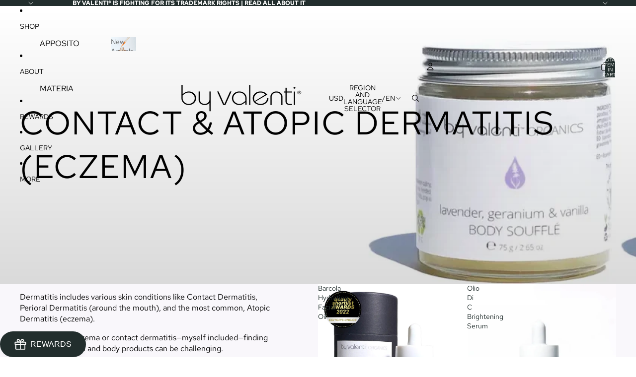

--- FILE ---
content_type: text/javascript
request_url: https://www.byvalenti.com/cdn/shop/t/37/assets/js-upsell-manu.js?v=95658924053864023421766728353
body_size: 518
content:
(function(){if(window.__BV_UPSELL_INIT__)return;window.__BV_UPSELL_INIT__=!0;const CART_GET="/cart.js",CART_ADD="/cart/add.js",CART_CHANGE="/cart/change.js";async function getCart(){const r=await fetch(CART_GET,{credentials:"same-origin",cache:"no-store"});if(!r.ok)throw new Error("cart.js failed");return r.json()}async function addGiftVariant(variantId){const fd=new FormData;fd.append("id",String(variantId)),fd.append("quantity","1"),fd.append("properties[Free Gift]","true");const r=await fetch(CART_ADD,{method:"POST",credentials:"same-origin",headers:{Accept:"application/json"},body:fd,cache:"no-store"}),data=await r.json().catch(()=>({}));if(!r.ok)throw new Error(data.description||data.message||"Gift add failed");return data}async function setLineQtyByKey(lineKey,qty){const r=await fetch(CART_CHANGE,{method:"POST",credentials:"same-origin",headers:{"Content-Type":"application/json",Accept:"application/json"},body:JSON.stringify({id:lineKey,quantity:Number(qty)}),cache:"no-store"}),data=await r.json().catch(()=>({}));if(!r.ok)throw new Error(data.description||data.message||"Change failed");return data}async function refreshDrawerItems(){const drawer=document.querySelector("cart-drawer-component")||document.querySelector("#cart-drawer")||document.querySelector(".cart-drawer");if(!drawer)return;const items=drawer.querySelector("cart-items-component[data-section-id]");if(!items)return;const sectionId=items.getAttribute("data-section-id");if(!sectionId)return;const url=new URL(location.pathname,location.origin);url.searchParams.set("section_id",sectionId);const html=await fetch(url,{credentials:"same-origin",cache:"no-store"}).then(r=>r.text()),fresh=new DOMParser().parseFromString(html,"text/html").querySelector(`cart-items-component[data-section-id="${sectionId}"]`);fresh&&(items.innerHTML=fresh.innerHTML)}async function enforceGiftValidity(){const cfg=window.__BV_FREE_GIFT__;if(!cfg||!cfg.threshold||!cfg.variant_id)return;const cart=await getCart();let eligibleSubtotal=0,giftLineKey=null,giftQty=0;for(const li of cart.items){const isGiftVariant=li.variant_id===cfg.variant_id,isGiftProp=li.properties&&li.properties["Free Gift"];if(isGiftVariant){giftQty+=li.quantity,giftLineKey=li.key;continue}isGiftProp||(eligibleSubtotal+=li.final_line_price)}eligibleSubtotal<cfg.threshold&&giftLineKey&&(await setLineQtyByKey(giftLineKey,0),setTimeout(refreshDrawerItems,200)),eligibleSubtotal>=cfg.threshold&&giftQty>1&&giftLineKey&&(await setLineQtyByKey(giftLineKey,1),setTimeout(refreshDrawerItems,200))}document.addEventListener("pointerdown",async e=>{const btn=e.target.closest("[data-free-gift-add]");if(!btn)return;e.preventDefault(),e.stopImmediatePropagation();let variantId=Number(btn.getAttribute("data-variant-id"))||Number(btn.dataset.variantId)||window.__BV_FREE_GIFT__&&Number(window.__BV_FREE_GIFT__.variant_id);if(!variantId){console.error("[BV] Missing free gift variant ID");return}btn.disabled=!0;try{const fd=new FormData;fd.append("id",String(variantId)),fd.append("quantity","1"),await fetch("/cart/add.js",{method:"POST",credentials:"same-origin",headers:{Accept:"application/json"},body:fd,cache:"no-store"}),setTimeout(refreshDrawerItems,250)}catch(err){console.error("[BV] Free gift add failed",err)}finally{btn.disabled=!1}},!0);const originalFetch=window.fetch;window.fetch=async function(...args){const res=await originalFetch.apply(this,args);try{const url=args[0];typeof url=="string"&&url.includes("/cart/")&&setTimeout(enforceGiftValidity,150)}catch{}return res}})();
//# sourceMappingURL=/cdn/shop/t/37/assets/js-upsell-manu.js.map?v=95658924053864023421766728353


--- FILE ---
content_type: text/javascript
request_url: https://www.byvalenti.com/cdn/shop/t/37/compiled_assets/snippet-scripts.js?v=18197
body_size: -142
content:
(function(){var __snippets__={};(function(){for(var element=document.getElementById("snippets-script"),attribute=element?element.getAttribute("data-snippets"):"",snippets=attribute.split(",").filter(Boolean),i=0;i<snippets.length;i++)__snippets__[snippets[i]]=!0})(),function(){if(!(!__snippets__["manu-geo-block"]&&!Shopify.designMode))try{(function(){var ALLOW=["AT","BE","BG","HR","CY","CZ","DK","EE","FI","FR","DE","GR","HU","IE","IT","LV","LT","LU","MT","NL","PL","PT","RO","SK","SI","ES","SE","MC","IS","LI","NO","CH","US","CA","MX","AU","NZ","JP","IL","QA","SA","AE"],MESSAGE="This website is not available in your region.",KEY="bv_geo_allowlist_decision_v1";function renderBlocked(){document.open(),document.write('<!doctype html><html><head><meta name="robots" content="noindex"><style>html,body{margin:0;height:100%;background:#fff;color:#000;font-family:Arial,Helvetica,sans-serif;display:flex;justify-content:center;align-items:center;padding:20px}</style></head><body>'+MESSAGE+"</body></html>"),document.close()}try{var cached=sessionStorage.getItem(KEY);if(cached==="blocked")return renderBlocked();if(cached==="allow")return}catch(e){}var done=!1,timeout=setTimeout(function(){if(!done){try{sessionStorage.setItem(KEY,"allow")}catch(e){}done=!0}},15e3);fetch("https://get.geojs.io/v1/ip/country.json",{cache:"no-store"}).then(function(r){return r.json()}).then(function(data){if(!done){clearTimeout(timeout);var country=(data.country||"").toUpperCase();if(!country||!ALLOW.includes(country)){try{sessionStorage.setItem(KEY,"blocked")}catch(e){}return renderBlocked()}try{sessionStorage.setItem(KEY,"allow")}catch(e){}done=!0}}).catch(function(){try{sessionStorage.setItem(KEY,"allow")}catch(e){}done=!0})})()}catch(e){console.error(e)}}()})();
//# sourceMappingURL=/cdn/shop/t/37/compiled_assets/snippet-scripts.js.map?v=18197


--- FILE ---
content_type: text/javascript
request_url: https://www.byvalenti.com/cdn/shop/t/37/assets/product-price.js?v=117989390664188536191766030137
body_size: -459
content:
import{ThemeEvents}from"@theme/events";class ProductPrice extends HTMLElement{connectedCallback(){const closestSection=this.closest(".shopify-section, dialog");closestSection&&closestSection.addEventListener(ThemeEvents.variantUpdate,this.updatePrice)}disconnectedCallback(){const closestSection=this.closest(".shopify-section, dialog");closestSection&&closestSection.removeEventListener(ThemeEvents.variantUpdate,this.updatePrice)}updatePrice=event=>{if(event.detail.data.newProduct)this.dataset.productId=event.detail.data.newProduct.id;else if(event.target instanceof HTMLElement&&event.target.dataset.productId!==this.dataset.productId)return;const newProductPrice=event.detail.data.html.querySelector(`product-price[data-block-id="${this.dataset.blockId}"]`);if(!newProductPrice)return;const newPrice=newProductPrice.querySelector('[ref="priceContainer"]'),currentPrice=this.querySelector('[ref="priceContainer"]');newPrice&&currentPrice&&currentPrice.replaceWith(newPrice);const currentNote=this.querySelector(".volume-pricing-note"),newNote=newProductPrice.querySelector(".volume-pricing-note");newNote?currentNote?currentNote.replaceWith(newNote):this.querySelector('[ref="priceContainer"]')?.insertAdjacentElement("afterend",newNote.cloneNode(!0)):currentNote?.remove()}}customElements.get("product-price")||customElements.define("product-price",ProductPrice);
//# sourceMappingURL=/cdn/shop/t/37/assets/product-price.js.map?v=117989390664188536191766030137
